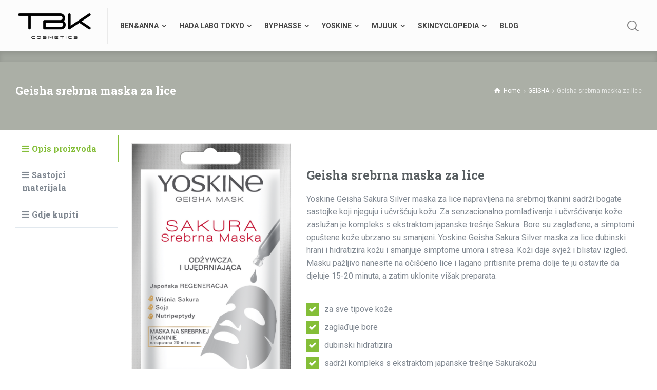

--- FILE ---
content_type: text/html; charset=UTF-8
request_url: https://taubek.hr/portfolio/geisha-srebrna-maska-za-lice/
body_size: 72351
content:
<!doctype html>
<html lang="en-US"
	itemscope 
	itemtype="http://schema.org/WebSite" 
	prefix="og: http://ogp.me/ns#"  class="no-js">
<head> 
<meta charset="UTF-8" />  
<meta name="viewport" content="width=device-width, initial-scale=1, maximum-scale=1">
<link rel="profile" href="http://gmpg.org/xfn/11">
<title>Geisha srebrna maska za lice | Taubek Cosmetics</title>
<meta name='robots' content='max-image-preview:large' />
<script type="text/javascript">/*<![CDATA[ */ var html = document.getElementsByTagName("html")[0]; html.className = html.className.replace("no-js", "js"); window.onerror=function(e,f){var body = document.getElementsByTagName("body")[0]; body.className = body.className.replace("rt-loading", ""); var e_file = document.createElement("a");e_file.href = f;console.log( e );console.log( e_file.pathname );}/* ]]>*/</script>

<!-- All in One SEO Pack Pro 2.3.5.1 by Michael Torbert of Semper Fi Web Design[306,366] -->
<!-- Debug String: FBS2XY+XXLBAYINTCBZHWL7NYSI -->
<meta name="description" itemprop="description" content="Opis proizvodaSastojci materijalaGdje kupiti Opis proizvoda Geisha srebrna maska za liceYoskine Geisha Sakura Silver maska" />

<link rel="canonical" href="https://taubek.hr/portfolio/geisha-srebrna-maska-za-lice/" />
<!-- /all in one seo pack pro -->
<link rel='dns-prefetch' href='//fonts.googleapis.com' />
<link rel='dns-prefetch' href='//s.w.org' />
<link rel="alternate" type="application/rss+xml" title="Taubek Cosmetics &raquo; Feed" href="https://taubek.hr/feed/" />
<link rel="alternate" type="application/rss+xml" title="Taubek Cosmetics &raquo; Comments Feed" href="https://taubek.hr/comments/feed/" />
<link rel="alternate" type="application/rss+xml" title="Taubek Cosmetics &raquo; Geisha srebrna maska za lice Comments Feed" href="https://taubek.hr/portfolio/geisha-srebrna-maska-za-lice/feed/" />
<script type="text/javascript">
window._wpemojiSettings = {"baseUrl":"https:\/\/s.w.org\/images\/core\/emoji\/13.1.0\/72x72\/","ext":".png","svgUrl":"https:\/\/s.w.org\/images\/core\/emoji\/13.1.0\/svg\/","svgExt":".svg","source":{"concatemoji":"https:\/\/taubek.hr\/wp-includes\/js\/wp-emoji-release.min.js?ver=5.9.12"}};
/*! This file is auto-generated */
!function(e,a,t){var n,r,o,i=a.createElement("canvas"),p=i.getContext&&i.getContext("2d");function s(e,t){var a=String.fromCharCode;p.clearRect(0,0,i.width,i.height),p.fillText(a.apply(this,e),0,0);e=i.toDataURL();return p.clearRect(0,0,i.width,i.height),p.fillText(a.apply(this,t),0,0),e===i.toDataURL()}function c(e){var t=a.createElement("script");t.src=e,t.defer=t.type="text/javascript",a.getElementsByTagName("head")[0].appendChild(t)}for(o=Array("flag","emoji"),t.supports={everything:!0,everythingExceptFlag:!0},r=0;r<o.length;r++)t.supports[o[r]]=function(e){if(!p||!p.fillText)return!1;switch(p.textBaseline="top",p.font="600 32px Arial",e){case"flag":return s([127987,65039,8205,9895,65039],[127987,65039,8203,9895,65039])?!1:!s([55356,56826,55356,56819],[55356,56826,8203,55356,56819])&&!s([55356,57332,56128,56423,56128,56418,56128,56421,56128,56430,56128,56423,56128,56447],[55356,57332,8203,56128,56423,8203,56128,56418,8203,56128,56421,8203,56128,56430,8203,56128,56423,8203,56128,56447]);case"emoji":return!s([10084,65039,8205,55357,56613],[10084,65039,8203,55357,56613])}return!1}(o[r]),t.supports.everything=t.supports.everything&&t.supports[o[r]],"flag"!==o[r]&&(t.supports.everythingExceptFlag=t.supports.everythingExceptFlag&&t.supports[o[r]]);t.supports.everythingExceptFlag=t.supports.everythingExceptFlag&&!t.supports.flag,t.DOMReady=!1,t.readyCallback=function(){t.DOMReady=!0},t.supports.everything||(n=function(){t.readyCallback()},a.addEventListener?(a.addEventListener("DOMContentLoaded",n,!1),e.addEventListener("load",n,!1)):(e.attachEvent("onload",n),a.attachEvent("onreadystatechange",function(){"complete"===a.readyState&&t.readyCallback()})),(n=t.source||{}).concatemoji?c(n.concatemoji):n.wpemoji&&n.twemoji&&(c(n.twemoji),c(n.wpemoji)))}(window,document,window._wpemojiSettings);
</script>
<style type="text/css">
img.wp-smiley,
img.emoji {
	display: inline !important;
	border: none !important;
	box-shadow: none !important;
	height: 1em !important;
	width: 1em !important;
	margin: 0 0.07em !important;
	vertical-align: -0.1em !important;
	background: none !important;
	padding: 0 !important;
}
</style>
	<link rel='stylesheet' id='naturalife-style-all-css'  href='https://taubek.hr/wp-content/themes/naturalife/naturalife/css/app-min.css?ver=1.9.10' type='text/css' media='all' />
<link rel='stylesheet' id='fontello-css'  href='https://taubek.hr/wp-content/themes/naturalife/naturalife/css/fontello/css/fontello.css?ver=1.9.10' type='text/css' media='all' />
<link rel='stylesheet' id='naturalife-theme-style-css'  href='https://taubek.hr/wp-content/themes/naturalife/naturalife/style.css?ver=5.9.12' type='text/css' media='all' />
<link rel='stylesheet' id='naturalife-dynamic-css'  href='https://taubek.hr/wp-content/uploads/naturalife/dynamic-style.css?ver=250107152541' type='text/css' media='all' />
<link rel='stylesheet' id='wp-block-library-css'  href='https://taubek.hr/wp-includes/css/dist/block-library/style.min.css?ver=5.9.12' type='text/css' media='all' />
<style id='global-styles-inline-css' type='text/css'>
body{--wp--preset--color--black: #000000;--wp--preset--color--cyan-bluish-gray: #abb8c3;--wp--preset--color--white: #ffffff;--wp--preset--color--pale-pink: #f78da7;--wp--preset--color--vivid-red: #cf2e2e;--wp--preset--color--luminous-vivid-orange: #ff6900;--wp--preset--color--luminous-vivid-amber: #fcb900;--wp--preset--color--light-green-cyan: #7bdcb5;--wp--preset--color--vivid-green-cyan: #00d084;--wp--preset--color--pale-cyan-blue: #8ed1fc;--wp--preset--color--vivid-cyan-blue: #0693e3;--wp--preset--color--vivid-purple: #9b51e0;--wp--preset--gradient--vivid-cyan-blue-to-vivid-purple: linear-gradient(135deg,rgba(6,147,227,1) 0%,rgb(155,81,224) 100%);--wp--preset--gradient--light-green-cyan-to-vivid-green-cyan: linear-gradient(135deg,rgb(122,220,180) 0%,rgb(0,208,130) 100%);--wp--preset--gradient--luminous-vivid-amber-to-luminous-vivid-orange: linear-gradient(135deg,rgba(252,185,0,1) 0%,rgba(255,105,0,1) 100%);--wp--preset--gradient--luminous-vivid-orange-to-vivid-red: linear-gradient(135deg,rgba(255,105,0,1) 0%,rgb(207,46,46) 100%);--wp--preset--gradient--very-light-gray-to-cyan-bluish-gray: linear-gradient(135deg,rgb(238,238,238) 0%,rgb(169,184,195) 100%);--wp--preset--gradient--cool-to-warm-spectrum: linear-gradient(135deg,rgb(74,234,220) 0%,rgb(151,120,209) 20%,rgb(207,42,186) 40%,rgb(238,44,130) 60%,rgb(251,105,98) 80%,rgb(254,248,76) 100%);--wp--preset--gradient--blush-light-purple: linear-gradient(135deg,rgb(255,206,236) 0%,rgb(152,150,240) 100%);--wp--preset--gradient--blush-bordeaux: linear-gradient(135deg,rgb(254,205,165) 0%,rgb(254,45,45) 50%,rgb(107,0,62) 100%);--wp--preset--gradient--luminous-dusk: linear-gradient(135deg,rgb(255,203,112) 0%,rgb(199,81,192) 50%,rgb(65,88,208) 100%);--wp--preset--gradient--pale-ocean: linear-gradient(135deg,rgb(255,245,203) 0%,rgb(182,227,212) 50%,rgb(51,167,181) 100%);--wp--preset--gradient--electric-grass: linear-gradient(135deg,rgb(202,248,128) 0%,rgb(113,206,126) 100%);--wp--preset--gradient--midnight: linear-gradient(135deg,rgb(2,3,129) 0%,rgb(40,116,252) 100%);--wp--preset--duotone--dark-grayscale: url('#wp-duotone-dark-grayscale');--wp--preset--duotone--grayscale: url('#wp-duotone-grayscale');--wp--preset--duotone--purple-yellow: url('#wp-duotone-purple-yellow');--wp--preset--duotone--blue-red: url('#wp-duotone-blue-red');--wp--preset--duotone--midnight: url('#wp-duotone-midnight');--wp--preset--duotone--magenta-yellow: url('#wp-duotone-magenta-yellow');--wp--preset--duotone--purple-green: url('#wp-duotone-purple-green');--wp--preset--duotone--blue-orange: url('#wp-duotone-blue-orange');--wp--preset--font-size--small: 13px;--wp--preset--font-size--medium: 20px;--wp--preset--font-size--large: 36px;--wp--preset--font-size--x-large: 42px;}.has-black-color{color: var(--wp--preset--color--black) !important;}.has-cyan-bluish-gray-color{color: var(--wp--preset--color--cyan-bluish-gray) !important;}.has-white-color{color: var(--wp--preset--color--white) !important;}.has-pale-pink-color{color: var(--wp--preset--color--pale-pink) !important;}.has-vivid-red-color{color: var(--wp--preset--color--vivid-red) !important;}.has-luminous-vivid-orange-color{color: var(--wp--preset--color--luminous-vivid-orange) !important;}.has-luminous-vivid-amber-color{color: var(--wp--preset--color--luminous-vivid-amber) !important;}.has-light-green-cyan-color{color: var(--wp--preset--color--light-green-cyan) !important;}.has-vivid-green-cyan-color{color: var(--wp--preset--color--vivid-green-cyan) !important;}.has-pale-cyan-blue-color{color: var(--wp--preset--color--pale-cyan-blue) !important;}.has-vivid-cyan-blue-color{color: var(--wp--preset--color--vivid-cyan-blue) !important;}.has-vivid-purple-color{color: var(--wp--preset--color--vivid-purple) !important;}.has-black-background-color{background-color: var(--wp--preset--color--black) !important;}.has-cyan-bluish-gray-background-color{background-color: var(--wp--preset--color--cyan-bluish-gray) !important;}.has-white-background-color{background-color: var(--wp--preset--color--white) !important;}.has-pale-pink-background-color{background-color: var(--wp--preset--color--pale-pink) !important;}.has-vivid-red-background-color{background-color: var(--wp--preset--color--vivid-red) !important;}.has-luminous-vivid-orange-background-color{background-color: var(--wp--preset--color--luminous-vivid-orange) !important;}.has-luminous-vivid-amber-background-color{background-color: var(--wp--preset--color--luminous-vivid-amber) !important;}.has-light-green-cyan-background-color{background-color: var(--wp--preset--color--light-green-cyan) !important;}.has-vivid-green-cyan-background-color{background-color: var(--wp--preset--color--vivid-green-cyan) !important;}.has-pale-cyan-blue-background-color{background-color: var(--wp--preset--color--pale-cyan-blue) !important;}.has-vivid-cyan-blue-background-color{background-color: var(--wp--preset--color--vivid-cyan-blue) !important;}.has-vivid-purple-background-color{background-color: var(--wp--preset--color--vivid-purple) !important;}.has-black-border-color{border-color: var(--wp--preset--color--black) !important;}.has-cyan-bluish-gray-border-color{border-color: var(--wp--preset--color--cyan-bluish-gray) !important;}.has-white-border-color{border-color: var(--wp--preset--color--white) !important;}.has-pale-pink-border-color{border-color: var(--wp--preset--color--pale-pink) !important;}.has-vivid-red-border-color{border-color: var(--wp--preset--color--vivid-red) !important;}.has-luminous-vivid-orange-border-color{border-color: var(--wp--preset--color--luminous-vivid-orange) !important;}.has-luminous-vivid-amber-border-color{border-color: var(--wp--preset--color--luminous-vivid-amber) !important;}.has-light-green-cyan-border-color{border-color: var(--wp--preset--color--light-green-cyan) !important;}.has-vivid-green-cyan-border-color{border-color: var(--wp--preset--color--vivid-green-cyan) !important;}.has-pale-cyan-blue-border-color{border-color: var(--wp--preset--color--pale-cyan-blue) !important;}.has-vivid-cyan-blue-border-color{border-color: var(--wp--preset--color--vivid-cyan-blue) !important;}.has-vivid-purple-border-color{border-color: var(--wp--preset--color--vivid-purple) !important;}.has-vivid-cyan-blue-to-vivid-purple-gradient-background{background: var(--wp--preset--gradient--vivid-cyan-blue-to-vivid-purple) !important;}.has-light-green-cyan-to-vivid-green-cyan-gradient-background{background: var(--wp--preset--gradient--light-green-cyan-to-vivid-green-cyan) !important;}.has-luminous-vivid-amber-to-luminous-vivid-orange-gradient-background{background: var(--wp--preset--gradient--luminous-vivid-amber-to-luminous-vivid-orange) !important;}.has-luminous-vivid-orange-to-vivid-red-gradient-background{background: var(--wp--preset--gradient--luminous-vivid-orange-to-vivid-red) !important;}.has-very-light-gray-to-cyan-bluish-gray-gradient-background{background: var(--wp--preset--gradient--very-light-gray-to-cyan-bluish-gray) !important;}.has-cool-to-warm-spectrum-gradient-background{background: var(--wp--preset--gradient--cool-to-warm-spectrum) !important;}.has-blush-light-purple-gradient-background{background: var(--wp--preset--gradient--blush-light-purple) !important;}.has-blush-bordeaux-gradient-background{background: var(--wp--preset--gradient--blush-bordeaux) !important;}.has-luminous-dusk-gradient-background{background: var(--wp--preset--gradient--luminous-dusk) !important;}.has-pale-ocean-gradient-background{background: var(--wp--preset--gradient--pale-ocean) !important;}.has-electric-grass-gradient-background{background: var(--wp--preset--gradient--electric-grass) !important;}.has-midnight-gradient-background{background: var(--wp--preset--gradient--midnight) !important;}.has-small-font-size{font-size: var(--wp--preset--font-size--small) !important;}.has-medium-font-size{font-size: var(--wp--preset--font-size--medium) !important;}.has-large-font-size{font-size: var(--wp--preset--font-size--large) !important;}.has-x-large-font-size{font-size: var(--wp--preset--font-size--x-large) !important;}
</style>
<link rel='stylesheet' id='contact-form-7-css'  href='https://taubek.hr/wp-content/plugins/contact-form-7/includes/css/styles.css?ver=5.5.6.1' type='text/css' media='all' />
<link rel='stylesheet' id='elementor-icons-css'  href='https://taubek.hr/wp-content/plugins/elementor/assets/lib/eicons/css/elementor-icons.min.css?ver=5.15.0' type='text/css' media='all' />
<link rel='stylesheet' id='elementor-frontend-legacy-css'  href='https://taubek.hr/wp-content/plugins/elementor/assets/css/frontend-legacy.min.css?ver=3.6.5' type='text/css' media='all' />
<link rel='stylesheet' id='elementor-frontend-css'  href='https://taubek.hr/wp-content/plugins/elementor/assets/css/frontend.min.css?ver=3.6.5' type='text/css' media='all' />
<link rel='stylesheet' id='elementor-post-6622-css'  href='https://taubek.hr/wp-content/uploads/elementor/css/post-6622.css?ver=1653326586' type='text/css' media='all' />
<link rel='stylesheet' id='elementor-post-7591-css'  href='https://taubek.hr/wp-content/uploads/elementor/css/post-7591.css?ver=1653454125' type='text/css' media='all' />
<link rel='stylesheet' id='naturalife-google-fonts-css'  href='//fonts.googleapis.com/css?family=Roboto+Slab%3A700%7CRoboto%3Aregular%2C500%2C400i%2C700%7CCaveat%3A700&#038;subset=latin&#038;ver=1.0.0' type='text/css' media='all' />
<link rel='stylesheet' id='elementor-icons-shared-0-css'  href='https://taubek.hr/wp-content/plugins/elementor/assets/lib/font-awesome/css/fontawesome.min.css?ver=5.15.3' type='text/css' media='all' />
<link rel='stylesheet' id='elementor-icons-fa-solid-css'  href='https://taubek.hr/wp-content/plugins/elementor/assets/lib/font-awesome/css/solid.min.css?ver=5.15.3' type='text/css' media='all' />
<script type='text/javascript' src='https://taubek.hr/wp-includes/js/jquery/jquery.min.js?ver=3.6.0' id='jquery-core-js'></script>
<script type='text/javascript' src='https://taubek.hr/wp-includes/js/jquery/jquery-migrate.min.js?ver=3.3.2' id='jquery-migrate-js'></script>
<link rel="https://api.w.org/" href="https://taubek.hr/wp-json/" /><link rel="EditURI" type="application/rsd+xml" title="RSD" href="https://taubek.hr/xmlrpc.php?rsd" />
<link rel="wlwmanifest" type="application/wlwmanifest+xml" href="https://taubek.hr/wp-includes/wlwmanifest.xml" /> 
<meta name="generator" content="WordPress 5.9.12" />
<link rel='shortlink' href='https://taubek.hr/?p=7591' />
<link rel="alternate" type="application/json+oembed" href="https://taubek.hr/wp-json/oembed/1.0/embed?url=https%3A%2F%2Ftaubek.hr%2Fportfolio%2Fgeisha-srebrna-maska-za-lice%2F" />
<link rel="alternate" type="text/xml+oembed" href="https://taubek.hr/wp-json/oembed/1.0/embed?url=https%3A%2F%2Ftaubek.hr%2Fportfolio%2Fgeisha-srebrna-maska-za-lice%2F&#038;format=xml" />
<meta name="generator" content="Powered by NaturaLife Health &amp; Organic WordPress Theme TV:1.9.10 PV:1.9.9" />
<meta name="generator" content="Powered by Slider Revolution 6.5.19 - responsive, Mobile-Friendly Slider Plugin for WordPress with comfortable drag and drop interface." />
<link rel="icon" href="https://taubek.hr/wp-content/uploads/2024/12/TBK-150x150.jpg" sizes="32x32" />
<link rel="icon" href="https://taubek.hr/wp-content/uploads/2024/12/TBK.jpg" sizes="192x192" />
<link rel="apple-touch-icon" href="https://taubek.hr/wp-content/uploads/2024/12/TBK.jpg" />
<meta name="msapplication-TileImage" content="https://taubek.hr/wp-content/uploads/2024/12/TBK.jpg" />
<script>function setREVStartSize(e){
			//window.requestAnimationFrame(function() {
				window.RSIW = window.RSIW===undefined ? window.innerWidth : window.RSIW;
				window.RSIH = window.RSIH===undefined ? window.innerHeight : window.RSIH;
				try {
					var pw = document.getElementById(e.c).parentNode.offsetWidth,
						newh;
					pw = pw===0 || isNaN(pw) ? window.RSIW : pw;
					e.tabw = e.tabw===undefined ? 0 : parseInt(e.tabw);
					e.thumbw = e.thumbw===undefined ? 0 : parseInt(e.thumbw);
					e.tabh = e.tabh===undefined ? 0 : parseInt(e.tabh);
					e.thumbh = e.thumbh===undefined ? 0 : parseInt(e.thumbh);
					e.tabhide = e.tabhide===undefined ? 0 : parseInt(e.tabhide);
					e.thumbhide = e.thumbhide===undefined ? 0 : parseInt(e.thumbhide);
					e.mh = e.mh===undefined || e.mh=="" || e.mh==="auto" ? 0 : parseInt(e.mh,0);
					if(e.layout==="fullscreen" || e.l==="fullscreen")
						newh = Math.max(e.mh,window.RSIH);
					else{
						e.gw = Array.isArray(e.gw) ? e.gw : [e.gw];
						for (var i in e.rl) if (e.gw[i]===undefined || e.gw[i]===0) e.gw[i] = e.gw[i-1];
						e.gh = e.el===undefined || e.el==="" || (Array.isArray(e.el) && e.el.length==0)? e.gh : e.el;
						e.gh = Array.isArray(e.gh) ? e.gh : [e.gh];
						for (var i in e.rl) if (e.gh[i]===undefined || e.gh[i]===0) e.gh[i] = e.gh[i-1];
											
						var nl = new Array(e.rl.length),
							ix = 0,
							sl;
						e.tabw = e.tabhide>=pw ? 0 : e.tabw;
						e.thumbw = e.thumbhide>=pw ? 0 : e.thumbw;
						e.tabh = e.tabhide>=pw ? 0 : e.tabh;
						e.thumbh = e.thumbhide>=pw ? 0 : e.thumbh;
						for (var i in e.rl) nl[i] = e.rl[i]<window.RSIW ? 0 : e.rl[i];
						sl = nl[0];
						for (var i in nl) if (sl>nl[i] && nl[i]>0) { sl = nl[i]; ix=i;}
						var m = pw>(e.gw[ix]+e.tabw+e.thumbw) ? 1 : (pw-(e.tabw+e.thumbw)) / (e.gw[ix]);
						newh =  (e.gh[ix] * m) + (e.tabh + e.thumbh);
					}
					var el = document.getElementById(e.c);
					if (el!==null && el) el.style.height = newh+"px";
					el = document.getElementById(e.c+"_wrapper");
					if (el!==null && el) {
						el.style.height = newh+"px";
						el.style.display = "block";
					}
				} catch(e){
					console.log("Failure at Presize of Slider:" + e)
				}
			//});
		  };</script>
</head>
<body class="portfolio-template-default single single-portfolio postid-7591 rt-loading rt-loading-active  sticky-header sticky-header-style-1 header-style-1 header-sidepanel-mobile header-search-button naturalife-default-header-width naturalife-default-sticky-header-width naturalife-default-footer-width has-sub-header naturalife-fixed-footer sticky-mobile-header elementor-default elementor-kit-6622 elementor-page elementor-page-7591"> 
<svg xmlns="http://www.w3.org/2000/svg" viewBox="0 0 0 0" width="0" height="0" focusable="false" role="none" style="visibility: hidden; position: absolute; left: -9999px; overflow: hidden;" ><defs><filter id="wp-duotone-dark-grayscale"><feColorMatrix color-interpolation-filters="sRGB" type="matrix" values=" .299 .587 .114 0 0 .299 .587 .114 0 0 .299 .587 .114 0 0 .299 .587 .114 0 0 " /><feComponentTransfer color-interpolation-filters="sRGB" ><feFuncR type="table" tableValues="0 0.49803921568627" /><feFuncG type="table" tableValues="0 0.49803921568627" /><feFuncB type="table" tableValues="0 0.49803921568627" /><feFuncA type="table" tableValues="1 1" /></feComponentTransfer><feComposite in2="SourceGraphic" operator="in" /></filter></defs></svg><svg xmlns="http://www.w3.org/2000/svg" viewBox="0 0 0 0" width="0" height="0" focusable="false" role="none" style="visibility: hidden; position: absolute; left: -9999px; overflow: hidden;" ><defs><filter id="wp-duotone-grayscale"><feColorMatrix color-interpolation-filters="sRGB" type="matrix" values=" .299 .587 .114 0 0 .299 .587 .114 0 0 .299 .587 .114 0 0 .299 .587 .114 0 0 " /><feComponentTransfer color-interpolation-filters="sRGB" ><feFuncR type="table" tableValues="0 1" /><feFuncG type="table" tableValues="0 1" /><feFuncB type="table" tableValues="0 1" /><feFuncA type="table" tableValues="1 1" /></feComponentTransfer><feComposite in2="SourceGraphic" operator="in" /></filter></defs></svg><svg xmlns="http://www.w3.org/2000/svg" viewBox="0 0 0 0" width="0" height="0" focusable="false" role="none" style="visibility: hidden; position: absolute; left: -9999px; overflow: hidden;" ><defs><filter id="wp-duotone-purple-yellow"><feColorMatrix color-interpolation-filters="sRGB" type="matrix" values=" .299 .587 .114 0 0 .299 .587 .114 0 0 .299 .587 .114 0 0 .299 .587 .114 0 0 " /><feComponentTransfer color-interpolation-filters="sRGB" ><feFuncR type="table" tableValues="0.54901960784314 0.98823529411765" /><feFuncG type="table" tableValues="0 1" /><feFuncB type="table" tableValues="0.71764705882353 0.25490196078431" /><feFuncA type="table" tableValues="1 1" /></feComponentTransfer><feComposite in2="SourceGraphic" operator="in" /></filter></defs></svg><svg xmlns="http://www.w3.org/2000/svg" viewBox="0 0 0 0" width="0" height="0" focusable="false" role="none" style="visibility: hidden; position: absolute; left: -9999px; overflow: hidden;" ><defs><filter id="wp-duotone-blue-red"><feColorMatrix color-interpolation-filters="sRGB" type="matrix" values=" .299 .587 .114 0 0 .299 .587 .114 0 0 .299 .587 .114 0 0 .299 .587 .114 0 0 " /><feComponentTransfer color-interpolation-filters="sRGB" ><feFuncR type="table" tableValues="0 1" /><feFuncG type="table" tableValues="0 0.27843137254902" /><feFuncB type="table" tableValues="0.5921568627451 0.27843137254902" /><feFuncA type="table" tableValues="1 1" /></feComponentTransfer><feComposite in2="SourceGraphic" operator="in" /></filter></defs></svg><svg xmlns="http://www.w3.org/2000/svg" viewBox="0 0 0 0" width="0" height="0" focusable="false" role="none" style="visibility: hidden; position: absolute; left: -9999px; overflow: hidden;" ><defs><filter id="wp-duotone-midnight"><feColorMatrix color-interpolation-filters="sRGB" type="matrix" values=" .299 .587 .114 0 0 .299 .587 .114 0 0 .299 .587 .114 0 0 .299 .587 .114 0 0 " /><feComponentTransfer color-interpolation-filters="sRGB" ><feFuncR type="table" tableValues="0 0" /><feFuncG type="table" tableValues="0 0.64705882352941" /><feFuncB type="table" tableValues="0 1" /><feFuncA type="table" tableValues="1 1" /></feComponentTransfer><feComposite in2="SourceGraphic" operator="in" /></filter></defs></svg><svg xmlns="http://www.w3.org/2000/svg" viewBox="0 0 0 0" width="0" height="0" focusable="false" role="none" style="visibility: hidden; position: absolute; left: -9999px; overflow: hidden;" ><defs><filter id="wp-duotone-magenta-yellow"><feColorMatrix color-interpolation-filters="sRGB" type="matrix" values=" .299 .587 .114 0 0 .299 .587 .114 0 0 .299 .587 .114 0 0 .299 .587 .114 0 0 " /><feComponentTransfer color-interpolation-filters="sRGB" ><feFuncR type="table" tableValues="0.78039215686275 1" /><feFuncG type="table" tableValues="0 0.94901960784314" /><feFuncB type="table" tableValues="0.35294117647059 0.47058823529412" /><feFuncA type="table" tableValues="1 1" /></feComponentTransfer><feComposite in2="SourceGraphic" operator="in" /></filter></defs></svg><svg xmlns="http://www.w3.org/2000/svg" viewBox="0 0 0 0" width="0" height="0" focusable="false" role="none" style="visibility: hidden; position: absolute; left: -9999px; overflow: hidden;" ><defs><filter id="wp-duotone-purple-green"><feColorMatrix color-interpolation-filters="sRGB" type="matrix" values=" .299 .587 .114 0 0 .299 .587 .114 0 0 .299 .587 .114 0 0 .299 .587 .114 0 0 " /><feComponentTransfer color-interpolation-filters="sRGB" ><feFuncR type="table" tableValues="0.65098039215686 0.40392156862745" /><feFuncG type="table" tableValues="0 1" /><feFuncB type="table" tableValues="0.44705882352941 0.4" /><feFuncA type="table" tableValues="1 1" /></feComponentTransfer><feComposite in2="SourceGraphic" operator="in" /></filter></defs></svg><svg xmlns="http://www.w3.org/2000/svg" viewBox="0 0 0 0" width="0" height="0" focusable="false" role="none" style="visibility: hidden; position: absolute; left: -9999px; overflow: hidden;" ><defs><filter id="wp-duotone-blue-orange"><feColorMatrix color-interpolation-filters="sRGB" type="matrix" values=" .299 .587 .114 0 0 .299 .587 .114 0 0 .299 .587 .114 0 0 .299 .587 .114 0 0 " /><feComponentTransfer color-interpolation-filters="sRGB" ><feFuncR type="table" tableValues="0.098039215686275 1" /><feFuncG type="table" tableValues="0 0.66274509803922" /><feFuncB type="table" tableValues="0.84705882352941 0.41960784313725" /><feFuncA type="table" tableValues="1 1" /></feComponentTransfer><feComposite in2="SourceGraphic" operator="in" /></filter></defs></svg>		
		<!-- loader -->
		<div id="loader-wrapper"> 
			<img width="77" height="30" src="https://taubek.hr/wp-content/uploads/2024/12/TBK-cosmetics-1-77x30.png" class="loading-logo" alt="" loading="lazy" srcset="https://taubek.hr/wp-content/uploads/2024/12/TBK-cosmetics-1-77x30.png 77w, https://taubek.hr/wp-content/uploads/2024/12/TBK-cosmetics-1-150x60.png 150w, https://taubek.hr/wp-content/uploads/2024/12/TBK-cosmetics-1.png 155w,https://taubek.hr/wp-content/uploads/2024/12/TBK-cosmetics-1.png 1.3x" sizes="(max-width: 77px) 100vw, 77px" />		</div>
		<!-- / #loader -->
	<!-- background wrapper -->
<div id="container">
 
 
 

	<header class="top-header" data-color="dark">
				<div class="main-header-holder naturalife-dark-header dynamic-skin">
			<div class="header-elements">

				<div class="header-row first">
					<div class="header-col left">
							
			<div id="logo" class="site-logo"> 
			 <a href="https://taubek.hr/" title="Taubek Cosmetics"><img width="155" height="60" src="https://taubek.hr/wp-content/uploads/2024/12/TBK-cosmetics-1.png" alt="Taubek Cosmetics" class="dark-logo logo-image" style="--initial-height:60px" srcset="https://taubek.hr/wp-content/uploads/2024/12/TBK-cosmetics-1.png 1.3x" /><img width="155" height="60" src="https://taubek.hr/wp-content/uploads/2024/12/TBK-cosmetics-1.png" alt="Taubek Cosmetics" class="light-logo logo-image" style="--initial-height:60px" srcset="https://taubek.hr/wp-content/uploads/2024/12/TBK-cosmetics-1.png 1.3x" /></a> 		
			</div><!-- / end #logo -->
						
			    
					
			<nav class="main-menu-wrapper"><ul class="main-menu"><li id='menu-item-9083' data-depth='0' class="menu-item menu-item-type-custom menu-item-object-custom menu-item-has-children"><a  href="#"><span>BEN&#038;ANNA</span></a> 
<ul class="sub-menu">
<li id='menu-item-9084' data-depth='1' class="menu-item menu-item-type-taxonomy menu-item-object-portfolio_categories has-sub-title"><a  href="https://taubek.hr/portfolio-category/deo/">DEO<sub>BEN&#038;ANNA</sub></a> </li>
<li id='menu-item-9085' data-depth='1' class="menu-item menu-item-type-taxonomy menu-item-object-portfolio_categories has-sub-title"><a  href="https://taubek.hr/portfolio-category/njega-zubi/">NJEGA ZUBI<sub>BEN&#038;ANNA</sub></a> </li>
</ul>
</li>
<li id='menu-item-9086' data-depth='0' class="menu-item menu-item-type-custom menu-item-object-custom menu-item-has-children"><a  href="#"><span>HADA LABO TOKYO</span></a> 
<ul class="sub-menu">
<li id='menu-item-10125' data-depth='1' class="menu-item menu-item-type-taxonomy menu-item-object-portfolio_categories has-sub-title"><a  href="https://taubek.hr/portfolio-category/glow/">GLOW<sub>HADA LABO TOKYO</sub></a> </li>
<li id='menu-item-9089' data-depth='1' class="menu-item menu-item-type-taxonomy menu-item-object-portfolio_categories has-sub-title"><a  href="https://taubek.hr/portfolio-category/hlt-white-line/">WHITE LINE<sub>HADA LABO TOKYO</sub></a> </li>
<li id='menu-item-9088' data-depth='1' class="menu-item menu-item-type-taxonomy menu-item-object-portfolio_categories has-sub-title"><a  href="https://taubek.hr/portfolio-category/hlt-red-line/">RED LINE<sub>HADA LABO TOKYO</sub></a> </li>
<li id='menu-item-9087' data-depth='1' class="menu-item menu-item-type-taxonomy menu-item-object-portfolio_categories has-sub-title"><a  href="https://taubek.hr/portfolio-category/hlt-man-line/">MAN LINE<sub>HADA LABO TOKYO</sub></a> </li>
<li id='menu-item-9090' data-depth='1' class="menu-item menu-item-type-taxonomy menu-item-object-portfolio_categories has-sub-title"><a  href="https://taubek.hr/portfolio-category/hlt-premium-line/">PREMIUM LINE<sub>HADA LABO TOKYO</sub></a> </li>
<li id='menu-item-9091' data-depth='1' class="menu-item menu-item-type-taxonomy menu-item-object-portfolio_categories has-sub-title"><a  href="https://taubek.hr/portfolio-category/sun-protection/">SUN PROTECTION<sub>HADA LABO TOKYO</sub></a> </li>
<li id='menu-item-9093' data-depth='1' class="menu-item menu-item-type-taxonomy menu-item-object-portfolio_categories has-sub-title"><a  href="https://taubek.hr/portfolio-category/lift/">LIFT<sub>HADA LABO TOKYO</sub></a> </li>
<li id='menu-item-10894' data-depth='1' class="menu-item menu-item-type-taxonomy menu-item-object-portfolio_categories has-sub-title"><a  href="https://taubek.hr/portfolio-category/paketi/">PAKETI<sub>HADA LABO TOKYO</sub></a> </li>
</ul>
</li>
<li id='menu-item-9095' data-depth='0' class="menu-item menu-item-type-custom menu-item-object-custom menu-item-has-children"><a  href="#"><span>BYPHASSE</span></a> 
<ul class="sub-menu">
<li id='menu-item-10625' data-depth='1' class="menu-item menu-item-type-taxonomy menu-item-object-portfolio_categories has-sub-title"><a  href="https://taubek.hr/portfolio-category/kosa/">KOSA<sub>BYPHASSE</sub></a> </li>
<li id='menu-item-10626' data-depth='1' class="menu-item menu-item-type-taxonomy menu-item-object-portfolio_categories has-sub-title"><a  href="https://taubek.hr/portfolio-category/lice/">LICE<sub>BYPHASSE</sub></a> </li>
<li id='menu-item-10627' data-depth='1' class="menu-item menu-item-type-taxonomy menu-item-object-portfolio_categories has-sub-title"><a  href="https://taubek.hr/portfolio-category/tijelo/">TIJELO<sub>BYPHASSE</sub></a> </li>
<li id='menu-item-10718' data-depth='1' class="menu-item menu-item-type-taxonomy menu-item-object-portfolio_categories has-sub-title"><a  href="https://taubek.hr/portfolio-category/gel-za-tusiranje/">GELOVI ZA TUŠIRANJE<sub>BYPHASSE</sub></a> </li>
<li id='menu-item-11237' data-depth='1' class="menu-item menu-item-type-taxonomy menu-item-object-portfolio_categories has-sub-title"><a  href="https://taubek.hr/portfolio-category/putna-pakiranja/">PUTNA PAKIRANJA<sub>BYPHASSE</sub></a> </li>
</ul>
</li>
<li id='menu-item-9098' data-depth='0' class="menu-item menu-item-type-custom menu-item-object-custom menu-item-has-children"><a  href="#"><span>YOSKINE</span></a> 
<ul class="sub-menu">
<li id='menu-item-9100' data-depth='1' class="menu-item menu-item-type-taxonomy menu-item-object-portfolio_categories current-portfolio-ancestor current-menu-parent current-portfolio-parent has-sub-title"><a  href="https://taubek.hr/portfolio-category/geisha/">GEISHA<sub>YOSKINE</sub></a> </li>
<li id='menu-item-9102' data-depth='1' class="menu-item menu-item-type-taxonomy menu-item-object-portfolio_categories has-sub-title"><a  href="https://taubek.hr/portfolio-category/japan-pure/">JAPAN PURE<sub>YOSKINE</sub></a> </li>
<li id='menu-item-9099' data-depth='1' class="menu-item menu-item-type-taxonomy menu-item-object-portfolio_categories has-sub-title"><a  href="https://taubek.hr/portfolio-category/bio-collagen/">BIO COLLAGEN<sub>YOSKINE</sub></a> </li>
</ul>
</li>
<li id='menu-item-11111' data-depth='0' class="menu-item menu-item-type-custom menu-item-object-custom menu-item-has-children"><a  href="#"><span>MJUUK</span></a> 
<ul class="sub-menu">
<li id='menu-item-11112' data-depth='1' class="menu-item menu-item-type-taxonomy menu-item-object-portfolio_categories has-sub-title"><a  href="https://taubek.hr/portfolio-category/hair-care/">HAIR CARE<sub>mjuuk</sub></a> </li>
</ul>
</li>
<li id='menu-item-11144' data-depth='0' class="menu-item menu-item-type-custom menu-item-object-custom menu-item-has-children"><a  href="#"><span>SKINCYCLOPEDIA</span></a> 
<ul class="sub-menu">
<li id='menu-item-11145' data-depth='1' class="menu-item menu-item-type-taxonomy menu-item-object-portfolio_categories has-sub-title"><a  href="https://taubek.hr/portfolio-category/skin-care-serum/">SKIN CARE SERUM<sub>Skincyclopedia</sub></a> </li>
</ul>
</li>
<li id='menu-item-9115' data-depth='0' class="menu-item menu-item-type-post_type menu-item-object-page"><a  href="https://taubek.hr/blog/"><span>BLOG</span></a> </li>
</ul></nav> 
				
		
			 
					</div>

					
					<div class="header-col right">
									<div class="header-tools">
				<ul>
					<li class="search-button tools-icon"><a href="#" class="naturalife-search-button" title="Search"><span class="ui-icon-top-search"></span></a></li>
<li class="naturalife-sidepanel-button-holder"><a href="#" class="naturalife-sidepanel-button"><span></span><span></span><span></span></a></li>
				</ul>
			</div><!-- / end .nav-buttons -->
				
					</div>
				</div><!-- / .header-row.first -->


			</div><!-- / .header-elements -->
		</div><!-- / .main-header-header -->
		
				<div class="sticky-header-holder">
			<div class="header-elements">
				<div class="header-row naturalife-dark-header">
					<div class="header-col left">
							

		<div id="sticky-logo" class="site-logo">
			 <a href="https://taubek.hr/" title="Taubek Cosmetics"><img width="155" height="60" src="https://taubek.hr/wp-content/uploads/2024/12/TBK-cosmetics-1.png" alt="Taubek Cosmetics" class="sticky-logo" style="--initial-height:60px"  srcset="https://taubek.hr/wp-content/uploads/2024/12/TBK-cosmetics-1.png 1.3x" /></a> 		
		</div><!-- / end #sticky-logo -->

						
			    
					
			<nav class="main-menu-wrapper"><ul class="main-menu"><li id='sticky-menu-item-9083' data-depth='0' class="menu-item menu-item-type-custom menu-item-object-custom menu-item-has-children"><a  href="#"><span>BEN&#038;ANNA</span></a> 
<ul class="sub-menu">
<li id='sticky-menu-item-9084' data-depth='1' class="menu-item menu-item-type-taxonomy menu-item-object-portfolio_categories has-sub-title"><a  href="https://taubek.hr/portfolio-category/deo/">DEO<sub>BEN&#038;ANNA</sub></a> </li>
<li id='sticky-menu-item-9085' data-depth='1' class="menu-item menu-item-type-taxonomy menu-item-object-portfolio_categories has-sub-title"><a  href="https://taubek.hr/portfolio-category/njega-zubi/">NJEGA ZUBI<sub>BEN&#038;ANNA</sub></a> </li>
</ul>
</li>
<li id='sticky-menu-item-9086' data-depth='0' class="menu-item menu-item-type-custom menu-item-object-custom menu-item-has-children"><a  href="#"><span>HADA LABO TOKYO</span></a> 
<ul class="sub-menu">
<li id='sticky-menu-item-10125' data-depth='1' class="menu-item menu-item-type-taxonomy menu-item-object-portfolio_categories has-sub-title"><a  href="https://taubek.hr/portfolio-category/glow/">GLOW<sub>HADA LABO TOKYO</sub></a> </li>
<li id='sticky-menu-item-9089' data-depth='1' class="menu-item menu-item-type-taxonomy menu-item-object-portfolio_categories has-sub-title"><a  href="https://taubek.hr/portfolio-category/hlt-white-line/">WHITE LINE<sub>HADA LABO TOKYO</sub></a> </li>
<li id='sticky-menu-item-9088' data-depth='1' class="menu-item menu-item-type-taxonomy menu-item-object-portfolio_categories has-sub-title"><a  href="https://taubek.hr/portfolio-category/hlt-red-line/">RED LINE<sub>HADA LABO TOKYO</sub></a> </li>
<li id='sticky-menu-item-9087' data-depth='1' class="menu-item menu-item-type-taxonomy menu-item-object-portfolio_categories has-sub-title"><a  href="https://taubek.hr/portfolio-category/hlt-man-line/">MAN LINE<sub>HADA LABO TOKYO</sub></a> </li>
<li id='sticky-menu-item-9090' data-depth='1' class="menu-item menu-item-type-taxonomy menu-item-object-portfolio_categories has-sub-title"><a  href="https://taubek.hr/portfolio-category/hlt-premium-line/">PREMIUM LINE<sub>HADA LABO TOKYO</sub></a> </li>
<li id='sticky-menu-item-9091' data-depth='1' class="menu-item menu-item-type-taxonomy menu-item-object-portfolio_categories has-sub-title"><a  href="https://taubek.hr/portfolio-category/sun-protection/">SUN PROTECTION<sub>HADA LABO TOKYO</sub></a> </li>
<li id='sticky-menu-item-9093' data-depth='1' class="menu-item menu-item-type-taxonomy menu-item-object-portfolio_categories has-sub-title"><a  href="https://taubek.hr/portfolio-category/lift/">LIFT<sub>HADA LABO TOKYO</sub></a> </li>
<li id='sticky-menu-item-10894' data-depth='1' class="menu-item menu-item-type-taxonomy menu-item-object-portfolio_categories has-sub-title"><a  href="https://taubek.hr/portfolio-category/paketi/">PAKETI<sub>HADA LABO TOKYO</sub></a> </li>
</ul>
</li>
<li id='sticky-menu-item-9095' data-depth='0' class="menu-item menu-item-type-custom menu-item-object-custom menu-item-has-children"><a  href="#"><span>BYPHASSE</span></a> 
<ul class="sub-menu">
<li id='sticky-menu-item-10625' data-depth='1' class="menu-item menu-item-type-taxonomy menu-item-object-portfolio_categories has-sub-title"><a  href="https://taubek.hr/portfolio-category/kosa/">KOSA<sub>BYPHASSE</sub></a> </li>
<li id='sticky-menu-item-10626' data-depth='1' class="menu-item menu-item-type-taxonomy menu-item-object-portfolio_categories has-sub-title"><a  href="https://taubek.hr/portfolio-category/lice/">LICE<sub>BYPHASSE</sub></a> </li>
<li id='sticky-menu-item-10627' data-depth='1' class="menu-item menu-item-type-taxonomy menu-item-object-portfolio_categories has-sub-title"><a  href="https://taubek.hr/portfolio-category/tijelo/">TIJELO<sub>BYPHASSE</sub></a> </li>
<li id='sticky-menu-item-10718' data-depth='1' class="menu-item menu-item-type-taxonomy menu-item-object-portfolio_categories has-sub-title"><a  href="https://taubek.hr/portfolio-category/gel-za-tusiranje/">GELOVI ZA TUŠIRANJE<sub>BYPHASSE</sub></a> </li>
<li id='sticky-menu-item-11237' data-depth='1' class="menu-item menu-item-type-taxonomy menu-item-object-portfolio_categories has-sub-title"><a  href="https://taubek.hr/portfolio-category/putna-pakiranja/">PUTNA PAKIRANJA<sub>BYPHASSE</sub></a> </li>
</ul>
</li>
<li id='sticky-menu-item-9098' data-depth='0' class="menu-item menu-item-type-custom menu-item-object-custom menu-item-has-children"><a  href="#"><span>YOSKINE</span></a> 
<ul class="sub-menu">
<li id='sticky-menu-item-9100' data-depth='1' class="menu-item menu-item-type-taxonomy menu-item-object-portfolio_categories current-portfolio-ancestor current-menu-parent current-portfolio-parent has-sub-title"><a  href="https://taubek.hr/portfolio-category/geisha/">GEISHA<sub>YOSKINE</sub></a> </li>
<li id='sticky-menu-item-9102' data-depth='1' class="menu-item menu-item-type-taxonomy menu-item-object-portfolio_categories has-sub-title"><a  href="https://taubek.hr/portfolio-category/japan-pure/">JAPAN PURE<sub>YOSKINE</sub></a> </li>
<li id='sticky-menu-item-9099' data-depth='1' class="menu-item menu-item-type-taxonomy menu-item-object-portfolio_categories has-sub-title"><a  href="https://taubek.hr/portfolio-category/bio-collagen/">BIO COLLAGEN<sub>YOSKINE</sub></a> </li>
</ul>
</li>
<li id='sticky-menu-item-11111' data-depth='0' class="menu-item menu-item-type-custom menu-item-object-custom menu-item-has-children"><a  href="#"><span>MJUUK</span></a> 
<ul class="sub-menu">
<li id='sticky-menu-item-11112' data-depth='1' class="menu-item menu-item-type-taxonomy menu-item-object-portfolio_categories has-sub-title"><a  href="https://taubek.hr/portfolio-category/hair-care/">HAIR CARE<sub>mjuuk</sub></a> </li>
</ul>
</li>
<li id='sticky-menu-item-11144' data-depth='0' class="menu-item menu-item-type-custom menu-item-object-custom menu-item-has-children"><a  href="#"><span>SKINCYCLOPEDIA</span></a> 
<ul class="sub-menu">
<li id='sticky-menu-item-11145' data-depth='1' class="menu-item menu-item-type-taxonomy menu-item-object-portfolio_categories has-sub-title"><a  href="https://taubek.hr/portfolio-category/skin-care-serum/">SKIN CARE SERUM<sub>Skincyclopedia</sub></a> </li>
</ul>
</li>
<li id='sticky-menu-item-9115' data-depth='0' class="menu-item menu-item-type-post_type menu-item-object-page"><a  href="https://taubek.hr/blog/"><span>BLOG</span></a> </li>
</ul></nav> 
				
		
			
					</div>

					
					<div class="header-col right">
									<div class="header-tools">
				<ul>
					<li class="search-button tools-icon"><a href="#" class="naturalife-search-button" title="Search"><span class="ui-icon-top-search"></span></a></li>
<li class="naturalife-sidepanel-button-holder"><a href="#" class="naturalife-sidepanel-button"><span></span><span></span><span></span></a></li>
				</ul>
			</div><!-- / end .nav-buttons -->
				
					</div>
				</div><!-- / .header-row.first --> 
			</div>
		</div><!-- / .sticky-header-header -->
			</header><header class="mobile-header">
	<div class="mobile-header-holder">
		<div class="header-elements">
			<div class="header-row naturalife-dark-header">
				<div class="header-col left">
						

		<div id="mobile-logo" class="mobile-logo-holder">
			 <a href="https://taubek.hr/" title="Taubek Cosmetics"><img width="155" height="60" src="https://taubek.hr/wp-content/uploads/2024/12/TBK-cosmetics-1.png" alt="Taubek Cosmetics" class="mobile-logo" style="--initial-height:60px" srcset="https://taubek.hr/wp-content/uploads/2024/12/TBK-cosmetics-1.png 1.3x" /></a> 		
		</div><!-- / end #mobile-logo -->

 
			 
				</div>
 
				<div class="header-col right">
								<div class="header-tools">
				<ul>
					<li class="search-button tools-icon"><a href="#" class="naturalife-search-button" title="Search"><span class="ui-icon-top-search"></span></a></li>
<li class="naturalife-sidepanel-button-holder"><a href="#" class="naturalife-sidepanel-button"><span></span><span></span><span></span></a></li>
				</ul>
			</div><!-- / end .nav-buttons -->
				
				</div>
			</div><!-- / .header-row -->
		</div>
	</div><!-- / .mobile-header-header -->
</header>
			 

<!-- main contents -->
<div id="main-content">

<div class="content-row row sub-page-header fullwidth style-1" style="background-color: #abafa6;">
	<div class="content-row-wrapper default"><div class="col col-sm-12"><section class="page-title"><h1>Geisha srebrna maska za lice</h1></section><div class="breadcrumb"><ol vocab="http://schema.org/" typeof="BreadcrumbList">
<li property="itemListElement" typeof="ListItem">
<a property="item" typeof="WebPage" class="ui-icon-home" href="https://taubek.hr/"><span property="name">Home</span></a>
<meta property="position" content="1"> <span class="icon-angle-right"></span> </li>
<li property="itemListElement" typeof="ListItem">
<a property="item" typeof="WebPage" class="" href="https://taubek.hr/portfolio-category/geisha/"><span property="name">GEISHA</span></a>
<meta property="position" content="2"> <span class="icon-angle-right"></span> </li>
<li>
<span>Geisha srebrna maska za lice</span>
</li>
</ol>
</div></div></div>
</div>

	 

						
			
			
 			

				 				

 			

									<div data-elementor-type="wp-post" data-elementor-id="7591" class="elementor elementor-7591">
						<div class="elementor-inner">
				<div class="elementor-section-wrap">
									<section class="elementor-section elementor-top-section elementor-element elementor-element-a9bb697 elementor-section-boxed elementor-section-height-default elementor-section-height-default default-style" data-id="a9bb697" data-element_type="section" data-settings="{&quot;rt_color_sets&quot;:&quot;default-style&quot;}">
						<div class="elementor-container elementor-column-gap-default">
							<div class="elementor-row">
					<div class="elementor-column elementor-col-100 elementor-top-column elementor-element elementor-element-6fe3ba0" data-id="6fe3ba0" data-element_type="column">
			<div class="elementor-column-wrap elementor-element-populated">
							<div class="elementor-widget-wrap">
						<div class="elementor-element elementor-element-069e988 elementor-widget elementor-widget-rt-tabs" data-id="069e988" data-element_type="widget" data-widget_type="rt-tabs.default">
				<div class="elementor-widget-container">
			<div class="rt_tabs  left tab-position-2 style-2"  data-tab-position="tab-position-2" data-tab-count="3"><ul class="tab_nav"><li class="tab_title  active with_icon" id="tab-1-title" data-tab-number="1"><span class="fas fa-bars"></span>Opis proizvoda</li><li class="tab_title  with_icon" id="tab-2-title" data-tab-number="2"><span class="fas fa-bars"></span>Sastojci materijala</li><li class="tab_title  with_icon" id="tab-3-title" data-tab-number="3"><span class="fas fa-bars"></span>Gdje kupiti</li></ul><div class="tab_contents"><div class="tab_content_wrapper animation active with_icon" id="tab-1" data-tab-content="1">
										<div id="tab-1-inline-title" class="tab_title tab-inline-title" data-tab-number="1"><span class="fas fa-bars"></span>Opis proizvoda</div>
										<div class="tab_content">
											<div class="row align-items-center">
												<div class="col col-12 col-sm-4 tab-image mb-3 mb-sm-0">
													<img width="667" height="1080" src="https://taubek.hr/wp-content/uploads/2020/10/Yoskine-Geisha-Mask-Sakura-srebrna-20-ml-Kopiraj.png" class="img-responsive aligncenter" alt="" loading="lazy" srcset="https://taubek.hr/wp-content/uploads/2020/10/Yoskine-Geisha-Mask-Sakura-srebrna-20-ml-Kopiraj.png 667w, https://taubek.hr/wp-content/uploads/2020/10/Yoskine-Geisha-Mask-Sakura-srebrna-20-ml-Kopiraj-185x300.png 185w, https://taubek.hr/wp-content/uploads/2020/10/Yoskine-Geisha-Mask-Sakura-srebrna-20-ml-Kopiraj-632x1024.png 632w, https://taubek.hr/wp-content/uploads/2020/10/Yoskine-Geisha-Mask-Sakura-srebrna-20-ml-Kopiraj-333x540.png 333w, https://taubek.hr/wp-content/uploads/2020/10/Yoskine-Geisha-Mask-Sakura-srebrna-20-ml-Kopiraj-600x972.png 600w, https://taubek.hr/wp-content/uploads/2020/10/Yoskine-Geisha-Mask-Sakura-srebrna-20-ml-Kopiraj-393x636.png 393w, https://taubek.hr/wp-content/uploads/2020/10/Yoskine-Geisha-Mask-Sakura-srebrna-20-ml-Kopiraj-290x470.png 290w" sizes="(max-width: 667px) 100vw, 667px" />
												</div>
												<div class="col col-12 col-sm-8 tab-text">
													<h4 class="lz ma ap by dd lw sa" data-designsystem="true" data-dmid="detail-page-headline-product-title">Geisha srebrna maska za lice</h4><p>Yoskine Geisha Sakura Silver maska za lice napravljena na srebrnoj tkanini sadrži bogate sastojke koji njeguju i učvršćuju kožu. Za senzacionalno pomlađivanje i učvršćivanje kože zaslužan je kompleks s ekstraktom japanske trešnje Sakura. Bore su zaglađene, a simptomi opuštene kože ubrzano su smanjeni. Yoskine Geisha Sakura Silver maska za lice dubinski hrani i hidratizira kožu i smanjuje simptome umora i stresa. Koži daje svjež i blistav izgled. Masku pažljivo nanesite na očišćeno lice i lagano pritisnite prema dolje te ju ostavite da djeluje 15-20 minuta, a zatim uklonite višak preparata.</p><p>	 
		<div  class="bullet-list style-1  check">
		</p><ul><li>za sve tipove kože</li><li>zaglađuje bore</li><li>dubinski hidratizira</li><li>sadrži kompleks s ekstraktom japanske trešnje Sakurakožu
		</div>
	</li></ul>
												</div>
											</div>
										</div>
									</div><div class="tab_content_wrapper animation with_icon" id="tab-2" data-tab-content="2">
										<div id="tab-2-inline-title" class="tab_title tab-inline-title" data-tab-number="2"><span class="fas fa-bars"></span>Sastojci materijala</div>
										<div class="tab_content"><p>AQUA, GLYCERIN, PROPANEDIOL, TREHALOSE, HYDROLYZED CAESALPINIA SPINOSA GUM, CAESALPINIA SPINOSA GUM, HYDROLYZED RICE PROTEIN, GLYCINE SOJA (SOYBEAN) SEED EXTRACT, PRUNUS SERRULATA FLOWER EXTRACT, PENTYLENE GLYCOL, PHENOXYETHANOL, PARFUM, PEG-40 HYDROGENATED CASTOR OIL, ETHYLHEXYL- GLYCERIN, XANTHAN GUM, HYDROXYETHYLCELLULOSE, DISODIUM EDTA, SODIUM BENZOATE, POTASSIUM SORBATE, CITRIC ACID, SODIUM CITRATE, SODIUM METABISULFITE, TROMETHAMINE</p></div>
									</div><div class="tab_content_wrapper animation with_icon" id="tab-3" data-tab-content="3">
										<div id="tab-3-inline-title" class="tab_title tab-inline-title" data-tab-number="3"><span class="fas fa-bars"></span>Gdje kupiti</div>
										<div class="tab_content">
											<div class="row align-items-center">
												<div class="col col-12 col-sm-6 tab-image mb-3 mb-sm-0">
													<img width="151" height="104" src="https://taubek.hr/wp-content/uploads/2021/03/DM.png" class="img-responsive aligncenter" alt="" loading="lazy" srcset="https://taubek.hr/wp-content/uploads/2021/03/DM.png 151w, https://taubek.hr/wp-content/uploads/2021/03/DM-75x52.png 75w" sizes="(max-width: 151px) 100vw, 151px" />
												</div>
												<div class="col col-12 col-sm-6 tab-text">
													<p><a href="https://www.dm.hr/yoskine-geisha-shiitake-crna-maska-za-lice-p5900525060747.html" target="_blank" rel="noopener">Ekskluzivno u DM-u</a></p>
												</div>
											</div>
										</div>
									</div></div></div>		</div>
				</div>
						</div>
					</div>
		</div>
								</div>
					</div>
		</section>
				<section class="elementor-section elementor-top-section elementor-element elementor-element-3342d7a elementor-section-boxed elementor-section-height-default elementor-section-height-default default-style" data-id="3342d7a" data-element_type="section" data-settings="{&quot;rt_color_sets&quot;:&quot;default-style&quot;}">
						<div class="elementor-container elementor-column-gap-default">
							<div class="elementor-row">
					<div class="elementor-column elementor-col-100 elementor-top-column elementor-element elementor-element-ec48daa" data-id="ec48daa" data-element_type="column">
			<div class="elementor-column-wrap elementor-element-populated">
							<div class="elementor-widget-wrap">
						<div class="elementor-element elementor-element-09349e1 elementor-widget elementor-widget-text-editor" data-id="09349e1" data-element_type="widget" data-widget_type="text-editor.default">
				<div class="elementor-widget-container">
								<div class="elementor-text-editor elementor-clearfix">
				<h1>YOSKINE &#8211; GEISHA </h1>					</div>
						</div>
				</div>
						</div>
					</div>
		</div>
								</div>
					</div>
		</section>
				<section class="elementor-section elementor-top-section elementor-element elementor-element-b18d709 elementor-section-boxed elementor-section-height-default elementor-section-height-default default-style" data-id="b18d709" data-element_type="section" data-settings="{&quot;rt_color_sets&quot;:&quot;default-style&quot;}">
						<div class="elementor-container elementor-column-gap-default">
							<div class="elementor-row">
					<div class="elementor-column elementor-col-100 elementor-top-column elementor-element elementor-element-49fadb7" data-id="49fadb7" data-element_type="column">
			<div class="elementor-column-wrap elementor-element-populated">
							<div class="elementor-widget-wrap">
						<div class="elementor-element elementor-element-e802869 elementor-widget elementor-widget-rt-portfolio-carousel" data-id="e802869" data-element_type="widget" data-widget_type="rt-portfolio-carousel.default">
				<div class="elementor-widget-container">
			
				<div id="portfolio-dynamicID-732038" class="rt-carousel carousel-holder portfolio-carousel boxed-carousel rt_lightbox_gallery" data-item-width="3" data-nav="" data-dots="true" data-margin="10" data-autoplay="" data-timeout="5000" data-thumbnails="false" data-boxed="true" data-min-height="" data-padding="0" data-loop="" data-tablet-item-width="" data-mobile-item-width="">
					<div class="owl-carousel">
						<div class="boxed"><div class="item portfolio  geisha">
 

<!-- portfolio box-->
<div class="loop style-2 hover-1 image post-7596 portfolio type-portfolio status-publish has-post-thumbnail hentry portfolio_categories-geisha" id="portfolio-7596">

	

				<figure class="image-thumbnail">
					<img loading="lazy" src="https://taubek.hr/wp-content/uploads/2020/10/Yoskine-Geisha-Mask-Sake-zlatna-20-ml-Kopiraj-400x400.png" alt="" class="" width="400" height="400" />				
				</figure>

				<div class="overlay">
					<a href="https://taubek.hr/portfolio/geisha-sake-zlatna-maska-za-lice/" target="_self" title="Geisha Sake zlatna maska za lice"></a>

					<section class="text">
						<h5 class="title"><a href="https://taubek.hr/portfolio/geisha-sake-zlatna-maska-za-lice/" target="_self" rel="bookmark">Geisha Sake zlatna maska za lice</a></h5>
						
										
					</section> 	

				</div>

			
</div> 
<!-- / portfolio box-->
</div>
</div><div class="boxed"><div class="item portfolio  geisha">
 

<!-- portfolio box-->
<div class="loop style-2 hover-1 image post-7591 portfolio type-portfolio status-publish has-post-thumbnail hentry portfolio_categories-geisha" id="portfolio-7591">

	

				<figure class="image-thumbnail">
					<img loading="lazy" src="https://taubek.hr/wp-content/uploads/2020/10/Yoskine-Geisha-Mask-Sakura-srebrna-20-ml-Kopiraj-400x400.png" alt="" class="" width="400" height="400" />				
				</figure>

				<div class="overlay">
					<a href="https://taubek.hr/portfolio/geisha-srebrna-maska-za-lice/" target="_self" title="Geisha srebrna maska za lice"></a>

					<section class="text">
						<h5 class="title"><a href="https://taubek.hr/portfolio/geisha-srebrna-maska-za-lice/" target="_self" rel="bookmark">Geisha srebrna maska za lice</a></h5>
						
										
					</section> 	

				</div>

			
</div> 
<!-- / portfolio box-->
</div>
</div>
					</div>
					
				<div id="portfolio-dynamicID-732038-dots" class="dots-holder">
				</div>
			
					
				</div>
					</div>
				</div>
						</div>
					</div>
		</div>
								</div>
					</div>
		</section>
									</div>
			</div>
					</div>
											


				
	 

		<div class="content-row default-style fullwidth naturalife-post-navigation">
			 <div class="content-row-wrapper default row align-items-center">
				<div class="col col-12 col-lg-5"><a href="https://taubek.hr/portfolio/super-hidratator-losion-za-lice-150-ml/" title="Super hidratator – losion za lice, 150 ml" class="rt-prev-post">Super hidratator – losion za lice, 150 ml</a></div>
				<div class="col col-12 col-lg-2"></div>
				<div class="col col-12 col-lg-5"><a href="https://taubek.hr/portfolio/geisha-sake-zlatna-maska-za-lice/" title="Geisha Sake zlatna maska za lice" class="rt-next-post">Geisha Sake zlatna maska za lice</a></div>
			 </div>
		</div>
		 
</div><!-- / end #main-content -->
 
<!-- footer -->
<footer id="footer" class="footer">
	<div class="footer-contents"><section class="footer-widgets content-row footer footer_contents fullwidth"><div class="content-row-wrapper row default">
	<div id="footer-column-1" class="col col-12 col-lg-6 col-sm-12 featured-col widgets_holder">
		<div class="column-inner">
<div id="media_image-1" class="footer_widget widget widget_media_image"><img width="155" height="60" src="https://taubek.hr/wp-content/uploads/2024/12/TBK-cosmetics-1.png" class="image wp-image-10871  attachment-full size-full" alt="" loading="lazy" style="max-width: 100%; height: auto;" srcset="https://taubek.hr/wp-content/uploads/2024/12/TBK-cosmetics-1.png 155w, https://taubek.hr/wp-content/uploads/2024/12/TBK-cosmetics-1-77x30.png 77w" sizes="(max-width: 155px) 100vw, 155px" /></div><div id="contact_info-1" class="footer_widget widget widget_contact_info"><h5>TAUBEK COSMETICS d.o.o.</h5><div class="with_icons style-1"><div><span class="icon ui-icon-address"></span><div>Ulica Dragutina Mandla 3, Zagreb, Croatia</div></div><div><span class="icon ui-icon-mail"></span><div><a href="mailto:taubek@taubek.hr">taubek@taubek.hr</a></div></div></div></div>		</div>
	</div>
</div></section>
<div class="content-row footer_contents footer-info-bar fullwidth"><div class="content-row-wrapper d-lg-flex align-items-center default text-sm-center default"><div class="copyright">Copyright © Taubek Cosmetics d.o.o. web stranica ne prikuplja podatke o čitatelju niti ih zadržava.</div></div></div></div></footer><!-- / end #footer -->  
</div><!-- / end #container --> 

<div class="rt-popup rt-popup-search">
	<div class="rt-popup-content-wrapper d-flex align-items-center">
		<button class="rt-popup-close ui-icon-exit"></button>
		<div class="rt-popup-content default-style">

			<form method="get"  action="https://taubek.hr//"  class="wp-search-form rt_form">
				<ul>
					<li><input type="text" class='search showtextback' placeholder="Type Your Search" name="s" /><span class="search-icon ui-icon-search-1"></span></li>
				</ul>
							</form>

		</div>
	</div>
</div>	
	<div class="rt-popup rt-popup-share">
		<div class="rt-popup-content-wrapper d-flex align-items-center">
			<button class="rt-popup-close ui-icon-exit"></button>
			<div class="rt-popup-content default-style">
				<div class="naturalife-share-content">				
					<ul></ul>
				</div>
			</div>
		</div>
	</div>
	
		<script>
			window.RS_MODULES = window.RS_MODULES || {};
			window.RS_MODULES.modules = window.RS_MODULES.modules || {};
			window.RS_MODULES.waiting = window.RS_MODULES.waiting || [];
			window.RS_MODULES.defered = true;
			window.RS_MODULES.moduleWaiting = window.RS_MODULES.moduleWaiting || {};
			window.RS_MODULES.type = 'compiled';
		</script>
		<div class="go-to-top ui-icon-angle-up"></div><div class="naturalife-panel-holder">
	<div class="naturalife-panel-wrapper">
		<div class="naturalife-panel-contents">
		 
						
	
				<nav class="mobile-nav">
					<ul id="mobile-navigation" class="menu"><li id='mobile-menu-item-9083' data-depth='0' class="menu-item menu-item-type-custom menu-item-object-custom menu-item-has-children"><a  href="#"><span>BEN&#038;ANNA</span></a> 
<ul class="sub-menu">
<li id='mobile-menu-item-9084' data-depth='1' class="menu-item menu-item-type-taxonomy menu-item-object-portfolio_categories has-sub-title"><a  href="https://taubek.hr/portfolio-category/deo/">DEO<sub>BEN&#038;ANNA</sub></a> </li>
<li id='mobile-menu-item-9085' data-depth='1' class="menu-item menu-item-type-taxonomy menu-item-object-portfolio_categories has-sub-title"><a  href="https://taubek.hr/portfolio-category/njega-zubi/">NJEGA ZUBI<sub>BEN&#038;ANNA</sub></a> </li>
</ul>
</li>
<li id='mobile-menu-item-9086' data-depth='0' class="menu-item menu-item-type-custom menu-item-object-custom menu-item-has-children"><a  href="#"><span>HADA LABO TOKYO</span></a> 
<ul class="sub-menu">
<li id='mobile-menu-item-10125' data-depth='1' class="menu-item menu-item-type-taxonomy menu-item-object-portfolio_categories has-sub-title"><a  href="https://taubek.hr/portfolio-category/glow/">GLOW<sub>HADA LABO TOKYO</sub></a> </li>
<li id='mobile-menu-item-9089' data-depth='1' class="menu-item menu-item-type-taxonomy menu-item-object-portfolio_categories has-sub-title"><a  href="https://taubek.hr/portfolio-category/hlt-white-line/">WHITE LINE<sub>HADA LABO TOKYO</sub></a> </li>
<li id='mobile-menu-item-9088' data-depth='1' class="menu-item menu-item-type-taxonomy menu-item-object-portfolio_categories has-sub-title"><a  href="https://taubek.hr/portfolio-category/hlt-red-line/">RED LINE<sub>HADA LABO TOKYO</sub></a> </li>
<li id='mobile-menu-item-9087' data-depth='1' class="menu-item menu-item-type-taxonomy menu-item-object-portfolio_categories has-sub-title"><a  href="https://taubek.hr/portfolio-category/hlt-man-line/">MAN LINE<sub>HADA LABO TOKYO</sub></a> </li>
<li id='mobile-menu-item-9090' data-depth='1' class="menu-item menu-item-type-taxonomy menu-item-object-portfolio_categories has-sub-title"><a  href="https://taubek.hr/portfolio-category/hlt-premium-line/">PREMIUM LINE<sub>HADA LABO TOKYO</sub></a> </li>
<li id='mobile-menu-item-9091' data-depth='1' class="menu-item menu-item-type-taxonomy menu-item-object-portfolio_categories has-sub-title"><a  href="https://taubek.hr/portfolio-category/sun-protection/">SUN PROTECTION<sub>HADA LABO TOKYO</sub></a> </li>
<li id='mobile-menu-item-9093' data-depth='1' class="menu-item menu-item-type-taxonomy menu-item-object-portfolio_categories has-sub-title"><a  href="https://taubek.hr/portfolio-category/lift/">LIFT<sub>HADA LABO TOKYO</sub></a> </li>
<li id='mobile-menu-item-10894' data-depth='1' class="menu-item menu-item-type-taxonomy menu-item-object-portfolio_categories has-sub-title"><a  href="https://taubek.hr/portfolio-category/paketi/">PAKETI<sub>HADA LABO TOKYO</sub></a> </li>
</ul>
</li>
<li id='mobile-menu-item-9095' data-depth='0' class="menu-item menu-item-type-custom menu-item-object-custom menu-item-has-children"><a  href="#"><span>BYPHASSE</span></a> 
<ul class="sub-menu">
<li id='mobile-menu-item-10625' data-depth='1' class="menu-item menu-item-type-taxonomy menu-item-object-portfolio_categories has-sub-title"><a  href="https://taubek.hr/portfolio-category/kosa/">KOSA<sub>BYPHASSE</sub></a> </li>
<li id='mobile-menu-item-10626' data-depth='1' class="menu-item menu-item-type-taxonomy menu-item-object-portfolio_categories has-sub-title"><a  href="https://taubek.hr/portfolio-category/lice/">LICE<sub>BYPHASSE</sub></a> </li>
<li id='mobile-menu-item-10627' data-depth='1' class="menu-item menu-item-type-taxonomy menu-item-object-portfolio_categories has-sub-title"><a  href="https://taubek.hr/portfolio-category/tijelo/">TIJELO<sub>BYPHASSE</sub></a> </li>
<li id='mobile-menu-item-10718' data-depth='1' class="menu-item menu-item-type-taxonomy menu-item-object-portfolio_categories has-sub-title"><a  href="https://taubek.hr/portfolio-category/gel-za-tusiranje/">GELOVI ZA TUŠIRANJE<sub>BYPHASSE</sub></a> </li>
<li id='mobile-menu-item-11237' data-depth='1' class="menu-item menu-item-type-taxonomy menu-item-object-portfolio_categories has-sub-title"><a  href="https://taubek.hr/portfolio-category/putna-pakiranja/">PUTNA PAKIRANJA<sub>BYPHASSE</sub></a> </li>
</ul>
</li>
<li id='mobile-menu-item-9098' data-depth='0' class="menu-item menu-item-type-custom menu-item-object-custom menu-item-has-children"><a  href="#"><span>YOSKINE</span></a> 
<ul class="sub-menu">
<li id='mobile-menu-item-9100' data-depth='1' class="menu-item menu-item-type-taxonomy menu-item-object-portfolio_categories current-portfolio-ancestor current-menu-parent current-portfolio-parent has-sub-title"><a  href="https://taubek.hr/portfolio-category/geisha/">GEISHA<sub>YOSKINE</sub></a> </li>
<li id='mobile-menu-item-9102' data-depth='1' class="menu-item menu-item-type-taxonomy menu-item-object-portfolio_categories has-sub-title"><a  href="https://taubek.hr/portfolio-category/japan-pure/">JAPAN PURE<sub>YOSKINE</sub></a> </li>
<li id='mobile-menu-item-9099' data-depth='1' class="menu-item menu-item-type-taxonomy menu-item-object-portfolio_categories has-sub-title"><a  href="https://taubek.hr/portfolio-category/bio-collagen/">BIO COLLAGEN<sub>YOSKINE</sub></a> </li>
</ul>
</li>
<li id='mobile-menu-item-11111' data-depth='0' class="menu-item menu-item-type-custom menu-item-object-custom menu-item-has-children"><a  href="#"><span>MJUUK</span></a> 
<ul class="sub-menu">
<li id='mobile-menu-item-11112' data-depth='1' class="menu-item menu-item-type-taxonomy menu-item-object-portfolio_categories has-sub-title"><a  href="https://taubek.hr/portfolio-category/hair-care/">HAIR CARE<sub>mjuuk</sub></a> </li>
</ul>
</li>
<li id='mobile-menu-item-11144' data-depth='0' class="menu-item menu-item-type-custom menu-item-object-custom menu-item-has-children"><a  href="#"><span>SKINCYCLOPEDIA</span></a> 
<ul class="sub-menu">
<li id='mobile-menu-item-11145' data-depth='1' class="menu-item menu-item-type-taxonomy menu-item-object-portfolio_categories has-sub-title"><a  href="https://taubek.hr/portfolio-category/skin-care-serum/">SKIN CARE SERUM<sub>Skincyclopedia</sub></a> </li>
</ul>
</li>
<li id='mobile-menu-item-9115' data-depth='0' class="menu-item menu-item-type-post_type menu-item-object-page"><a  href="https://taubek.hr/blog/"><span>BLOG</span></a> </li>
</ul>    
				</nav>

						
		<div class="side-panel-widgets-desktop">
<div id="media_image-2" class="sidebar-widget widget widget_media_image"><img width="135" height="77" src="https://taubek.hr/wp-content/uploads/2020/09/Taubek-logo-e1653313655323.png" class="image wp-image-6646  attachment-rtframework_retina size-rtframework_retina" alt="" loading="lazy" style="max-width: 100%; height: auto;" srcset=",https://taubek.hr/wp-content/uploads/2020/09/Taubek-logo-e1653313655323.png 1.3x" /></div><div id="text-2" class="sidebar-widget widget widget_text">			<div class="textwidget"><p>&nbsp;</p>
<h6>ADDRESS</h6>
<p>63739 street lorem ipsum City, Country</p>
<h6>PHONE</h6>
<p>+12 (0) 345 678 9</p>
<h6>EMAIL</h6>
<p>info@company.com</p>
</div>
		</div></div>
<div class="side-panel-widgets-mobile">
<div id="media_image-3" class="sidebar-widget widget widget_media_image"><img width="135" height="77" src="https://taubek.hr/wp-content/uploads/2020/09/Taubek-logo-e1653313655323.png" class="image wp-image-6646  attachment-medium size-medium" alt="" loading="lazy" style="max-width: 100%; height: auto;" /></div></div>
<div class="side-panel-widgets-global">
<div id="social_media_icons-2" class="sidebar-widget widget widget_social_media_icons"><div class="naturalife-social-media-widget">
<ul class="social_media inline-list"><li class="facebook"><a class="ui-icon-facebook" target="_blank" href="#" title="Facebook" rel="nofollow"><span>Facebook</span></a></li><li class="instagram"><a class="ui-icon-instagram" target="_blank" href="#" title="Instagram" rel="nofollow"><span>Instagram</span></a></li><li class="linkedin"><a class="ui-icon-linkedin" target="_blank" href="#" title="Linkedin" rel="nofollow"><span>LinkedIn</span></a></li><li class="twitter"><a class="ui-icon-twitter" target="_blank" href="#" title="Twitter" rel="nofollow"><span>Twitter</span></a></li><li class="youtube-play"><a class="ui-icon-youtube-play" target="_blank" href="#" title="YouTube" rel="nofollow"><span>YouTube</span></a></li></ul></div>
</div></div>
		</div>
	</div>
</div>
<div class="naturalife-panel-background"></div>
<div class="naturalife-panel-close ui-icon-exit"></div>
<link rel='stylesheet' id='e-animations-css'  href='https://taubek.hr/wp-content/plugins/elementor/assets/lib/animations/animations.min.css?ver=3.6.5' type='text/css' media='all' />
<link rel='stylesheet' id='rs-plugin-settings-css'  href='https://taubek.hr/wp-content/plugins/revslider/public/assets/css/rs6.css?ver=6.5.19' type='text/css' media='all' />
<style id='rs-plugin-settings-inline-css' type='text/css'>
#rs-demo-id {}
</style>
<script type='text/javascript' src='https://taubek.hr/wp-includes/js/dist/vendor/regenerator-runtime.min.js?ver=0.13.9' id='regenerator-runtime-js'></script>
<script type='text/javascript' src='https://taubek.hr/wp-includes/js/dist/vendor/wp-polyfill.min.js?ver=3.15.0' id='wp-polyfill-js'></script>
<script type='text/javascript' id='contact-form-7-js-extra'>
/* <![CDATA[ */
var wpcf7 = {"api":{"root":"https:\/\/taubek.hr\/wp-json\/","namespace":"contact-form-7\/v1"}};
/* ]]> */
</script>
<script type='text/javascript' src='https://taubek.hr/wp-content/plugins/contact-form-7/includes/js/index.js?ver=5.5.6.1' id='contact-form-7-js'></script>
<script type='text/javascript' src='https://taubek.hr/wp-content/plugins/revslider/public/assets/js/rbtools.min.js?ver=6.5.18' defer async id='tp-tools-js'></script>
<script type='text/javascript' src='https://taubek.hr/wp-content/plugins/revslider/public/assets/js/rs6.min.js?ver=6.5.19' defer async id='revmin-js'></script>
<script type='text/javascript' id='naturalife-scripts-js-extra'>
/* <![CDATA[ */
var rtframework_params = {"ajax_url":"https:\/\/taubek.hr\/wp-admin\/admin-ajax.php","rttheme_template_dir":"https:\/\/taubek.hr\/wp-content\/themes\/naturalife\/naturalife","popup_blocker_message":"Please disable your pop-up blocker and click the \"Open\" link again.","wpml_lang":"","theme_slug":"naturalife","home_url":"https:\/\/taubek.hr"};
/* ]]> */
</script>
<script type='text/javascript' src='https://taubek.hr/wp-content/themes/naturalife/naturalife/js/app-min.js?ver=1.9.10' id='naturalife-scripts-js'></script>
<script type='text/javascript' src='https://taubek.hr/wp-includes/js/comment-reply.min.js?ver=5.9.12' id='comment-reply-js'></script>
<script type='text/javascript' src='https://taubek.hr/wp-content/plugins/elementor/assets/js/webpack.runtime.min.js?ver=3.6.5' id='elementor-webpack-runtime-js'></script>
<script type='text/javascript' src='https://taubek.hr/wp-content/plugins/elementor/assets/js/frontend-modules.min.js?ver=3.6.5' id='elementor-frontend-modules-js'></script>
<script type='text/javascript' src='https://taubek.hr/wp-content/plugins/elementor/assets/lib/waypoints/waypoints.min.js?ver=4.0.2' id='elementor-waypoints-js'></script>
<script type='text/javascript' src='https://taubek.hr/wp-includes/js/jquery/ui/core.min.js?ver=1.13.1' id='jquery-ui-core-js'></script>
<script type='text/javascript' src='https://taubek.hr/wp-content/plugins/elementor/assets/lib/swiper/swiper.min.js?ver=5.3.6' id='swiper-js'></script>
<script type='text/javascript' src='https://taubek.hr/wp-content/plugins/elementor/assets/lib/share-link/share-link.min.js?ver=3.6.5' id='share-link-js'></script>
<script type='text/javascript' src='https://taubek.hr/wp-content/plugins/elementor/assets/lib/dialog/dialog.min.js?ver=4.9.0' id='elementor-dialog-js'></script>
<script type='text/javascript' id='elementor-frontend-js-before'>
var elementorFrontendConfig = {"environmentMode":{"edit":false,"wpPreview":false,"isScriptDebug":false},"i18n":{"shareOnFacebook":"Share on Facebook","shareOnTwitter":"Share on Twitter","pinIt":"Pin it","download":"Download","downloadImage":"Download image","fullscreen":"Fullscreen","zoom":"Zoom","share":"Share","playVideo":"Play Video","previous":"Previous","next":"Next","close":"Close"},"is_rtl":false,"breakpoints":{"xs":0,"sm":480,"md":768,"lg":1025,"xl":1440,"xxl":1600},"responsive":{"breakpoints":{"mobile":{"label":"Mobile","value":767,"default_value":767,"direction":"max","is_enabled":true},"mobile_extra":{"label":"Mobile Extra","value":880,"default_value":880,"direction":"max","is_enabled":false},"tablet":{"label":"Tablet","value":1024,"default_value":1024,"direction":"max","is_enabled":true},"tablet_extra":{"label":"Tablet Extra","value":1200,"default_value":1200,"direction":"max","is_enabled":false},"laptop":{"label":"Laptop","value":1366,"default_value":1366,"direction":"max","is_enabled":false},"widescreen":{"label":"Widescreen","value":2400,"default_value":2400,"direction":"min","is_enabled":false}}},"version":"3.6.5","is_static":false,"experimentalFeatures":{"e_import_export":true,"e_hidden_wordpress_widgets":true,"landing-pages":true,"elements-color-picker":true,"favorite-widgets":true,"admin-top-bar":true},"urls":{"assets":"https:\/\/taubek.hr\/wp-content\/plugins\/elementor\/assets\/"},"settings":{"page":[],"editorPreferences":[]},"kit":{"active_breakpoints":["viewport_mobile","viewport_tablet"],"global_image_lightbox":"yes","lightbox_enable_counter":"yes","lightbox_enable_fullscreen":"yes","lightbox_enable_zoom":"yes","lightbox_enable_share":"yes","lightbox_title_src":"title","lightbox_description_src":"description"},"post":{"id":7591,"title":"Geisha%20srebrna%20maska%20za%20lice%20%E2%80%93%20Taubek%20Cosmetics","excerpt":"","featuredImage":"https:\/\/taubek.hr\/wp-content\/uploads\/2020\/10\/Yoskine-Geisha-Mask-Sakura-srebrna-20-ml-Kopiraj-632x1024.png"}};
</script>
<script type='text/javascript' src='https://taubek.hr/wp-content/plugins/elementor/assets/js/frontend.min.js?ver=3.6.5' id='elementor-frontend-js'></script>
<script type='text/javascript' src='https://taubek.hr/wp-content/plugins/elementor/assets/js/preloaded-modules.min.js?ver=3.6.5' id='preloaded-modules-js'></script>
</body>
</html>

--- FILE ---
content_type: text/css
request_url: https://taubek.hr/wp-content/themes/naturalife/naturalife/style.css?ver=5.9.12
body_size: 156
content:
/*
File Name: style.css
Theme Name:  NaturaLife
Author: RT-Themes
Version: 1.9.10
Author URI: http://themeforest.net/user/stmcan
Theme URI: http://rtthemes.com
Description: Health & Organic WordPress Theme
License: GNU General Public License
License URI: /Licensing/gpl.txt
Text Domain: naturalife
*/

--- FILE ---
content_type: text/css
request_url: https://taubek.hr/wp-content/uploads/elementor/css/post-7591.css?ver=1653454125
body_size: -63
content:
.elementor-7591 .elementor-element.elementor-element-09349e1{text-align:center;}